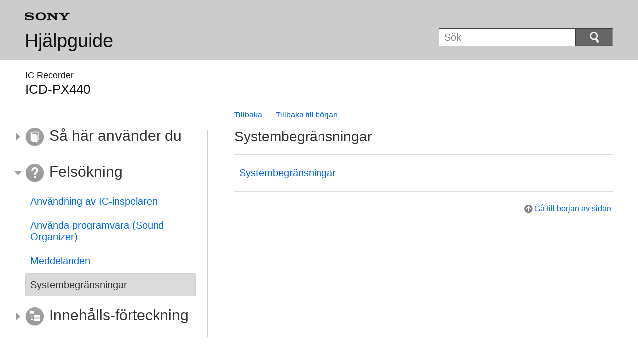

--- FILE ---
content_type: text/html
request_url: https://helpguide.sony.net/icd/p44/v1/sv/cover/level2_13.html
body_size: 5961
content:
<!DOCTYPE html>
<html lang="sv" dir="ltr">
<!-- saved from url=(0016)http://localhost -->
<head>
<meta charset="utf-8" />
<title>Hjälpguide | Systembegränsningar</title>
<meta name="author" content="Sony Corporation" />
<meta name="copyright" content="Copyright 2014 Sony Corporation" />
<meta http-equiv="X-UA-Compatible" content="IE=edge" />
<meta name="format-detection" content="telephone=no" />
<meta name="viewport" content="width=device-width" />
<link href="../common/css/master.css" rel="stylesheet" type="text/css" media="all" />
<!--[if lt IE 9]><link href="../common/css/master_ie8.css" rel="stylesheet" type="text/css" media="all" /><![endif]-->
<link href="../common/css/en.css" rel="stylesheet" type="text/css" media="all" />
<link id="print_css" href="../common/css/print.css" rel="stylesheet" type="text/css" media="print" />
<!--[if lt IE 9]><script src="../common/js/html5shiv-printshiv.js"></script><![endif]-->
<script src="../search/resource.json" type="text/javascript" charset="utf-8"></script>
<script src="../common/js/jquery-1.8.3.min.js" type="text/javascript" charset="utf-8"></script>
<script src="../common/js/scroll.js" type="text/javascript" charset="utf-8"></script>
<script src="../common/js/print.js" type="text/javascript" charset="utf-8"></script>
<script src="../common/js/search_library.js" type="text/javascript" charset="utf-8"></script>
<script src="../common/js/onload.js" type="text/javascript" charset="utf-8"></script>
<script src="../common/js/resource.js" type="text/javascript" charset="utf-8"></script>
<script src="../common/js/run.js" type="text/javascript" charset="utf-8"></script>
<script src="../common/js/nmpcontroller.js" type="text/javascript" charset="utf-8"></script>
</head>
<body id="top" class="category-list">
<header>
<div class="box-content">
<h1><span class="logo"><img src="../common/img/logo.png" alt="SONY" /></span><a href="../index.html" class="title">Hjälpguide</a></h1>
<div id="header-items" class="nopscr">
<p id="header-menu-button"><a href="../index.html#menu"><img src="../common/img/button_menu.png" alt="Menu" /></a></p>
<p id="header-search-button"><a href="#" class="header-toggle-button"><img src="../common/img/button_menu_search.png" alt="Sök" /></a></p>
<form id="header-search" class="form-search" role="search" onsubmit="return false;">
<div><p><input type="text" id="id_search" class="form-search-input" value="" title="Sök" onkeydown="fncSearchKeyDown(event.keyCode, this.value);" /><input type="image" id="id_search_button" class="form-search-button" alt="Sök" src="../common/img/button_search.png" /></p></div>
</form>
</div>
<h2 class="faq">Felsökning</h2>
</div><!-- /.box-content -->
</header>

<div role="main" class="main">
<div class="main-header box-content">
<h1><span class="category-name">IC Recorder</span><span class="model-name">ICD-PX440<span class="model-number"></span></span></h1>
</div>

<div class="box-content">
<section class="content">
<aside class="page-nav">
<ul>
<li class="back"><a href="javascript:history.back();">Tillbaka</a></li>
<li class="top"><a href="../index.html">Tillbaka till början</a></li>
</ul>
</aside><!--/#page-nav-->
<h2 id="id_title">Systembegränsningar</h2>
<div id="id_content">
<ul class="list">
<li><a href="level3_47.html">Systembegränsningar</a></li>

</ul>
</div>
<div class="return-pagetop"><a href="#top">Gå till början av sidan</a></div>
</section><!--/.content-->

<nav role="navigation" id="menu" class="nopscr">
<ul>
<li id="menu-howtouse" class="howtouse">
<a href="../index.html#menu-howtouse">Så här använder du</a>
<ul>
<li><a href="level2_01.html" class="item">Förberedelse</a></li>
<li><a href="level2_02.html" class="item">Inspelning</a></li>
<li><a href="level2_03.html" class="item">Uppspelning</a></li>
<li><a href="level2_04.html" class="item">Redigering</a></li>
<li><a href="level2_05.html" class="item">Meny</a></li>
<li><a href="level2_06.html" class="item">Dator</a></li>
<li><a href="level2_07.html" class="item">Programvara</a></li>
<li><a href="level2_08.html" class="item">Specifikationer</a></li>
<li><a href="level2_09.html" class="item">Tillkännagivanden</a></li>
</ul>

<div class="return-pagetop"><a href="#top">Gå till början av sidan</a></div>
</li>
<li id="menu-faq" class="faq">
<a href="../index.html#menu-faq">Felsökning</a>
<ul>
<li><a href="level2_10.html" class="item">Användning av IC-inspelaren</a></li>
<li><a href="level2_11.html" class="item">Använda programvara (Sound Organizer)</a></li>
<li><a href="level2_12.html" class="item">Meddelanden</a></li>
<li><a href="level2_13.html" class="active">Systembegränsningar</a></li>
</ul>

<div class="return-pagetop"><a href="#top">Gå till början av sidan</a></div>
</li>
<li id="menu-contentslist" class="contentslist">
<a href="../index.html#menu-contentslist">Innehålls-förteckning</a>
<ul>
<li><a href="../contents/contentslist01.html" class="item">Så här använder du</a></li>
<li><a href="../contents/contentslist02.html" class="item">Felsökning</a></li>
</ul>

<div class="return-pagetop"><a href="#top">Gå till början av sidan</a></div>
</li>
</ul>
</nav>

</div><!-- /.box-content -->
</div><!-- /.main-->

<footer>
<div class="box-content">
<div class="footer-group1">
<div class="footer-terms"><a href="../contents/termsofuse.html">Anmärkningar om användning</a></div>
</div>
<div class="footer-group2">
<div class="footer-manual-number">4-534-068-31(1)</div>
<div class="footer-copyright">Copyright 2014 Sony Corporation</div>
</div>
</div>
</footer>
<script language="JavaScript" type="text/javascript" src="/js/s_code.js"></script>
<script language="JavaScript" type="text/javascript"><!--
/* You may give each page an identifying name, server, and channel on the next lines. */
/************* DO NOT ALTER ANYTHING BELOW THIS LINE ! **************/
var s_code=s.t();if(s_code)document.write(s_code)//--></script>
<!--/DO NOT REMOVE/-->
<!-- End SiteCatalyst code version: H.23.4. -->
</body>
</html>

--- FILE ---
content_type: application/x-javascript
request_url: https://helpguide.sony.net/icd/p44/v1/sv/common/js/run.js
body_size: 5432
content:
$(function() {
    var $body = $(document.body);
    $body.addClass('js');

    // const.
    var IS_RTL = $(document.documentElement).attr('dir') == 'rtl';
    var IS_FLAT_STRUCTURE = $body.hasClass('structure-flat');

    function isLRegion() {
        return $('.main > .box-content > .content').css('float') != 'none';
    }


    // Detect PC User-Agent to Display 'Print' Link
    (function() {
        var userAgent = window.navigator.userAgent || '';
        if (userAgent.indexOf("Mobile") == -1) {
            $body.addClass('pc');
        }
    })();


    // S and M Region Header Toggle
    (function() {
        var selector = '#header-search-button > a';
        var cssClassOpened = 'toggle-opened';
        var duration = '';

        $(selector).each(function() {
            var $a = $(this);
            var $panel = $a.parent().next();
            // ARIA
            $a.attr({
                'role': 'button',
                'aria-controls': $panel.attr('id'),
                'aria-expanded': 'false'
            });
        }).click(function() {
            var $a = $(this);
            var $panel = getPanel($a);
            if (!$panel.hasClass(cssClassOpened)) {
                open($a, duration);
            } else {
                close($a, duration);
            }
            return false;
        });

        function getPanel($a) {
            return $('#' + $a.attr('aria-controls'));
        }

        function open($a, duration) {
            var $panel = getPanel($a);
            // if the panel is animating, do nothing
            if ($panel.attr('aria-busy') === 'true') {
                return;
            }
            $panel.attr('aria-busy', 'true');
            $panel.slideDown(duration, function() {
                $a.attr('aria-expanded', 'true');
                $panel.addClass(cssClassOpened);

                // remove style attribute to hide the panel in the L Region
                // (adding cssClassOpen sets appropriate display property value)
                $panel.removeAttr('style');

                $panel.attr('aria-busy', 'false');
            });
        }

        function close($a, duration, callback) {
            var $panel = getPanel($a);
            // if the panel is animating, do nothing
            if ($panel.attr('aria-busy') === 'true') {
                return;
            }

            $panel.attr('aria-busy', 'true');
            $panel.slideUp(duration, function() {
                $a.attr('aria-expanded', 'false');
                $panel.removeClass(cssClassOpened);

                // remove style attribute to hide the panel in the L Region
                // (removing cssClassOpen sets appropriate display property value)
                $panel.removeAttr('style');

                $panel.attr('aria-busy', 'false');
            });
        }

        var menu = $('#header-menu-button > a');
        menu.click(function () { close($(selector), 0); });
    })();


    function resolvePath(path) {
        var knownDirectories = ['cover', 'contents', 'search'];
        var pathname = window.location.pathname;
        var comp = pathname.split('/');
        var directory = pathname.match(/\.html$/) ? comp[comp.length - 2] : comp[comp.length - 1];
        if ($.inArray(directory, knownDirectories) > -1) {
            return '../' + path;
        }
        return path;
    }


    // L Region Menu Toggle
    (function() {
        if (IS_FLAT_STRUCTURE) {
            return;
        }
        var selector = '#menu > ul > li > a';
        var cssClassClosed = 'toggle-closed';
        var openedSrc = resolvePath('common/img/arrow_open.png');
        var closedSrc = resolvePath(IS_RTL ? 'common/img/arrow_close_rtl.png' : 'common/img/arrow_close.png');
        var openedAlt = RESOURCES['menuToggleOpened'];
        var closedAlt = RESOURCES['menuToggleClosed'];

        $(selector).each(function(index) {
            var $a = $(this);
            var $ul = $a.next('ul');

            // Needs from CSS
            var $span = $('<span>');
            $span.append($a.contents());
            $span.appendTo($a);

            // ARIA
            var id = 'menu-submenu' + index;
            $ul.attr('id', id);
            $a.attr({ 'role': 'button', 'aria-controls': id });

            // Close inactive menu
            if ($ul.find('.active').length == 0) {
                $ul.addClass(cssClassClosed);
            }

            // Setup Icon
            $('<img>').appendTo($a);

            // Update Icon
            updateIcon($a, $ul);
        }).click(function(event) {
            if (!isLRegion()) {
                return false;
            }
            var $a = $(this);
            var $ul = $a.next('ul');

            // Close or Open
            $ul.toggleClass(cssClassClosed);

            // Update Icon
            updateIcon($a, $ul);
            return false;
        });

        function updateIcon($a, $ul) {
            var $img = $a.children('img');
            if ($ul.hasClass(cssClassClosed)) {
                $img.attr('src', closedSrc);
                $img.attr('alt', closedAlt);
                $a.attr('aria-expanded', 'false');
            } else {
                $img.attr('src', openedSrc);
                $img.attr('alt', openedAlt);
                $a.attr('aria-expanded', 'true');
            }
            return $img;
        }
    })();
});
